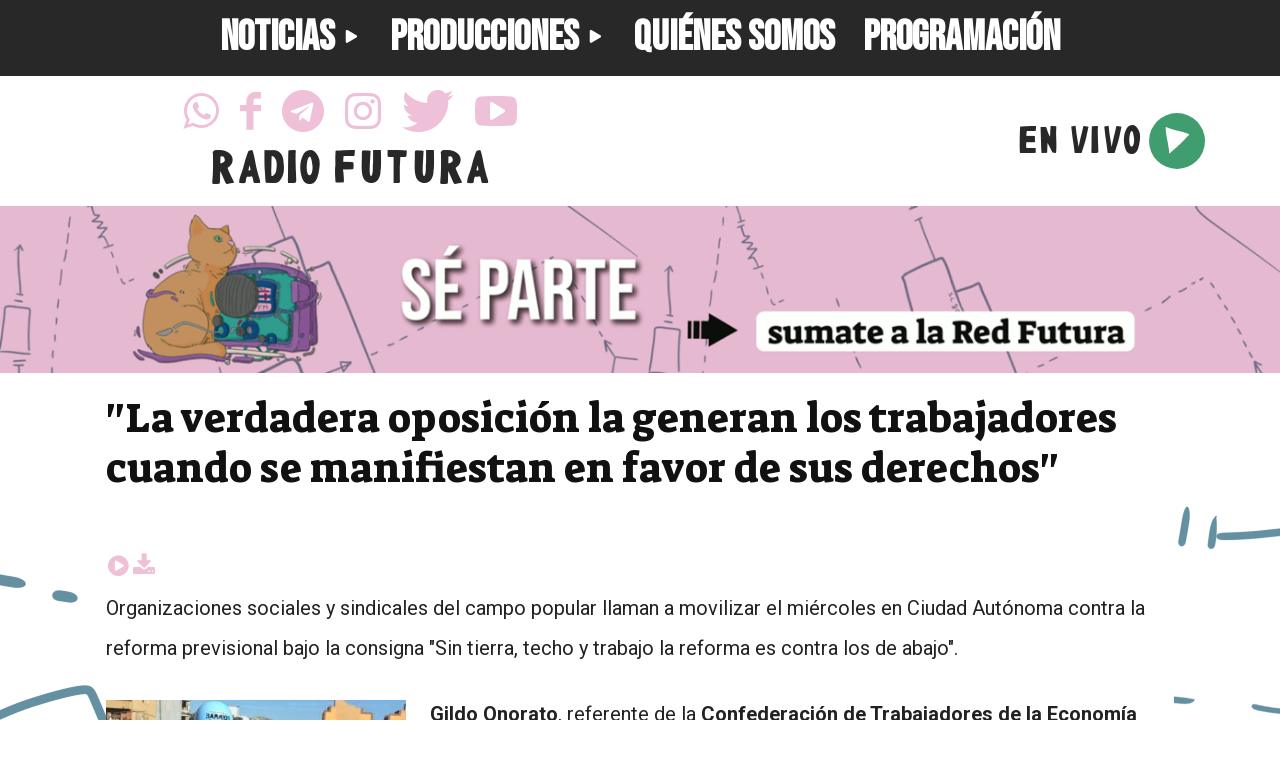

--- FILE ---
content_type: text/css
request_url: https://fmfutura.com.ar/wp-content/plugins/wp-futura-extras/libs/materialicons/MaterialDesignIcons.css?ver=6.7.4
body_size: 3962
content:
/* http://materialdesignicons.com/ */
@font-face{font-family:MaterialDesignIcons;src:url(MaterialDesignIcons.eot);font-weight:400;font-style:normal}@font-face{font-family:MaterialDesignIcons;src:url(MaterialDesignIcons.eot);src:url(MaterialDesignIcons.eot?#iefix) format("embedded-opentype"),url(MaterialDesignIcons.woff) format("woff"),url(MaterialDesignIcons.ttf) format("truetype"),url(MaterialDesignIcons.svg?#MaterialDesignIcons) format("svg");font-weight:400;font-style:normal}.mdi{font-family:MaterialDesignIcons;display:inline-block;vertical-align:middle;line-height:1;font-weight:400;font-style:normal;speak:none;text-decoration:inherit;text-transform:none;text-rendering:optimizeLegibility;-webkit-font-smoothing:antialiased;-moz-osx-font-smoothing:grayscale}.mdi-account-box-outline:before{content:"\f101"}.mdi-account-box:before{content:"\f102"}.mdi-account-circle:before{content:"\f103"}.mdi-account-location:before{content:"\f104"}.mdi-account-multiple-outline:before{content:"\f105"}.mdi-account-multiple-plus:before{content:"\f106"}.mdi-account-multiple:before{content:"\f107"}.mdi-account-outline:before{content:"\f108"}.mdi-account-plus:before{content:"\f109"}.mdi-account:before{content:"\f10a"}.mdi-airplane-off:before{content:"\f10b"}.mdi-airplane:before{content:"\f10c"}.mdi-alarm-check:before{content:"\f10d"}.mdi-alarm-off:before{content:"\f10e"}.mdi-alarm-plus:before{content:"\f10f"}.mdi-alarm:before{content:"\f110"}.mdi-album:before{content:"\f111"}.mdi-alert-box:before{content:"\f112"}.mdi-alert-circle:before{content:"\f113"}.mdi-alert-octagon:before{content:"\f114"}.mdi-alert:before{content:"\f115"}.mdi-android-debug-bridge:before{content:"\f116"}.mdi-android:before{content:"\f117"}.mdi-apple-mobileme:before{content:"\f118"}.mdi-apple:before{content:"\f119"}.mdi-appnet:before{content:"\f11a"}.mdi-apps:before{content:"\f11b"}.mdi-arrange-bring-forward:before{content:"\f11c"}.mdi-arrange-bring-to-front:before{content:"\f11d"}.mdi-arrange-send-backward:before{content:"\f11e"}.mdi-arrange-send-to-back:before{content:"\f11f"}.mdi-arrow-down-bold-circle-outline:before{content:"\f120"}.mdi-arrow-down-bold-circle:before{content:"\f121"}.mdi-arrow-down:before{content:"\f122"}.mdi-arrow-left-bold-circle-outline:before{content:"\f123"}.mdi-arrow-left-bold-circle:before{content:"\f124"}.mdi-arrow-left:before{content:"\f125"}.mdi-arrow-right-bold-circle-outline:before{content:"\f126"}.mdi-arrow-right-bold-circle:before{content:"\f127"}.mdi-arrow-right:before{content:"\f128"}.mdi-arrow-up-bold-circle-outline:before{content:"\f129"}.mdi-arrow-up-bold-circle:before{content:"\f12a"}.mdi-arrow-up:before{content:"\f12b"}.mdi-auto-fix:before{content:"\f12c"}.mdi-auto-upload:before{content:"\f12d"}.mdi-bank:before{content:"\f12e"}.mdi-barcode:before{content:"\f12f"}.mdi-basket:before{content:"\f130"}.mdi-battery-20:before{content:"\f131"}.mdi-battery-30:before{content:"\f132"}.mdi-battery-40:before{content:"\f133"}.mdi-battery-60:before{content:"\f134"}.mdi-battery-80:before{content:"\f135"}.mdi-battery-90:before{content:"\f136"}.mdi-battery-alert:before{content:"\f137"}.mdi-battery-charging-100:before{content:"\f138"}.mdi-battery-charging-20:before{content:"\f139"}.mdi-battery-charging-30:before{content:"\f13a"}.mdi-battery-charging-40:before{content:"\f13b"}.mdi-battery-charging-60:before{content:"\f13c"}.mdi-battery-charging-80:before{content:"\f13d"}.mdi-battery-charging-90:before{content:"\f13e"}.mdi-battery-minus:before{content:"\f13f"}.mdi-battery-negative:before{content:"\f140"}.mdi-battery-outline:before{content:"\f141"}.mdi-battery-plus:before{content:"\f142"}.mdi-battery-positive:before{content:"\f143"}.mdi-battery-unknown:before{content:"\f144"}.mdi-battery:before{content:"\f145"}.mdi-beaker-empty-outline:before{content:"\f146"}.mdi-beaker-empty:before{content:"\f147"}.mdi-beaker-outline:before{content:"\f148"}.mdi-beaker:before{content:"\f149"}.mdi-bell-off:before{content:"\f14a"}.mdi-bell-outline:before{content:"\f14b"}.mdi-bell-ring-outline:before{content:"\f14c"}.mdi-bell-ring:before{content:"\f14d"}.mdi-bell-sleep:before{content:"\f14e"}.mdi-bell:before{content:"\f14f"}.mdi-bike:before{content:"\f150"}.mdi-block-helper:before{content:"\f151"}.mdi-blogger:before{content:"\f152"}.mdi-bluetooth-audio:before{content:"\f153"}.mdi-bluetooth-connect:before{content:"\f154"}.mdi-bluetooth:before{content:"\f155"}.mdi-book:before{content:"\f156"}.mdi-bookmark-outline:before{content:"\f157"}.mdi-bookmark:before{content:"\f158"}.mdi-border-all:before{content:"\f159"}.mdi-border-bottom:before{content:"\f15a"}.mdi-border-color:before{content:"\f15b"}.mdi-border-horizontal:before{content:"\f15c"}.mdi-border-inside:before{content:"\f15d"}.mdi-border-left:before{content:"\f15e"}.mdi-border-none:before{content:"\f15f"}.mdi-border-outside:before{content:"\f160"}.mdi-border-right:before{content:"\f161"}.mdi-border-top:before{content:"\f162"}.mdi-border-vertical:before{content:"\f163"}.mdi-briefcase-checked:before{content:"\f164"}.mdi-briefcase-download:before{content:"\f165"}.mdi-briefcase-upload:before{content:"\f166"}.mdi-briefcase:before{content:"\f167"}.mdi-bus:before{content:"\f168"}.mdi-cake-variant:before{content:"\f169"}.mdi-cake:before{content:"\f16a"}.mdi-calendar-check:before{content:"\f16b"}.mdi-calendar-remove:before{content:"\f16c"}.mdi-calendar-text:before{content:"\f16d"}.mdi-calendar-today:before{content:"\f16e"}.mdi-calendar:before{content:"\f16f"}.mdi-camcorder-box-off:before{content:"\f170"}.mdi-camcorder-box:before{content:"\f171"}.mdi-camcorder-off:before{content:"\f172"}.mdi-camcorder:before{content:"\f173"}.mdi-camera-party-mode:before{content:"\f174"}.mdi-camera-switch:before{content:"\f175"}.mdi-camera-timer:before{content:"\f176"}.mdi-camera-variant:before{content:"\f177"}.mdi-camera:before{content:"\f178"}.mdi-car-wash:before{content:"\f179"}.mdi-car:before{content:"\f17a"}.mdi-cart-outline:before{content:"\f17b"}.mdi-cart:before{content:"\f17c"}.mdi-cash:before{content:"\f17d"}.mdi-cast-connected:before{content:"\f17e"}.mdi-cast:before{content:"\f17f"}.mdi-cellphone-android:before{content:"\f180"}.mdi-cellphone-dock:before{content:"\f181"}.mdi-cellphone-iphone:before{content:"\f182"}.mdi-cellphone:before{content:"\f183"}.mdi-check-all:before{content:"\f184"}.mdi-check:before{content:"\f185"}.mdi-checkbox-blank-circle-outline:before{content:"\f186"}.mdi-checkbox-blank-circle:before{content:"\f187"}.mdi-checkbox-blank-outline:before{content:"\f188"}.mdi-checkbox-blank:before{content:"\f189"}.mdi-checkbox-checked-outline:before{content:"\f18a"}.mdi-checkbox-checked:before{content:"\f18b"}.mdi-checkbox-marked-circle-outline:before{content:"\f18c"}.mdi-checkbox-marked-circle:before{content:"\f18d"}.mdi-checkbox-marked-outline:before{content:"\f18e"}.mdi-checkbox-marked:before{content:"\f18f"}.mdi-checkbox-outline:before{content:"\f190"}.mdi-checkbox:before{content:"\f191"}.mdi-chevron-down:before{content:"\f192"}.mdi-chevron-left:before{content:"\f193"}.mdi-chevron-right:before{content:"\f194"}.mdi-chevron-up:before{content:"\f195"}.mdi-city:before{content:"\f196"}.mdi-clipboard-account:before{content:"\f197"}.mdi-clipboard-alert:before{content:"\f198"}.mdi-clipboard-arrow-down:before{content:"\f199"}.mdi-clipboard-arrow-left:before{content:"\f19a"}.mdi-clipboard-check:before{content:"\f19b"}.mdi-clipboard-outline:before{content:"\f19c"}.mdi-clipboard-text:before{content:"\f19d"}.mdi-clipboard:before{content:"\f19e"}.mdi-clock:before{content:"\f19f"}.mdi-close-box-outline:before{content:"\f1a0"}.mdi-close-box:before{content:"\f1a1"}.mdi-close-circle-outline:before{content:"\f1a2"}.mdi-close-circle:before{content:"\f1a3"}.mdi-close:before{content:"\f1a4"}.mdi-closed-caption:before{content:"\f1a5"}.mdi-cloud-check:before{content:"\f1a6"}.mdi-cloud-circle:before{content:"\f1a7"}.mdi-cloud-download:before{content:"\f1a8"}.mdi-cloud-outline-off:before{content:"\f1a9"}.mdi-cloud-outline:before{content:"\f1aa"}.mdi-cloud-upload:before{content:"\f1ab"}.mdi-cloud:before{content:"\f1ac"}.mdi-coffee:before{content:"\f1ad"}.mdi-cog-box:before{content:"\f1ae"}.mdi-cog:before{content:"\f1af"}.mdi-coin:before{content:"\f1b0"}.mdi-color-helper:before{content:"\f1b1"}.mdi-compare:before{content:"\f1b2"}.mdi-compass:before{content:"\f1b3"}.mdi-contrast-box:before{content:"\f1b4"}.mdi-contrast-circle:before{content:"\f1b5"}.mdi-contrast:before{content:"\f1b6"}.mdi-credit-card:before{content:"\f1b7"}.mdi-crop-free:before{content:"\f1b8"}.mdi-crop-landscape:before{content:"\f1b9"}.mdi-crop-portrait:before{content:"\f1ba"}.mdi-crop-square:before{content:"\f1bb"}.mdi-crop:before{content:"\f1bc"}.mdi-crosshairs-gps:before{content:"\f1bd"}.mdi-crosshairs:before{content:"\f1be"}.mdi-cup-water:before{content:"\f1bf"}.mdi-cup:before{content:"\f1c0"}.mdi-database-minus:before{content:"\f1c1"}.mdi-database-outline:before{content:"\f1c2"}.mdi-database-plus:before{content:"\f1c3"}.mdi-database:before{content:"\f1c4"}.mdi-debug-step-into:before{content:"\f1c5"}.mdi-debug-step-out:before{content:"\f1c6"}.mdi-debug-step-over:before{content:"\f1c7"}.mdi-desktop-mac:before{content:"\f1c8"}.mdi-directions:before{content:"\f1c9"}.mdi-disk-alert:before{content:"\f1ca"}.mdi-disqus:before{content:"\f1cb"}.mdi-download:before{content:"\f1cc"}.mdi-drawing-box:before{content:"\f1cd"}.mdi-drawing:before{content:"\f1ce"}.mdi-dribbble:before{content:"\f1cf"}.mdi-earth:before{content:"\f1d0"}.mdi-email-outline:before{content:"\f1d1"}.mdi-email:before{content:"\f1d2"}.mdi-emoticon-happy:before{content:"\f1d3"}.mdi-emoticon-poop:before{content:"\f1d4"}.mdi-emoticon-sad:before{content:"\f1d5"}.mdi-emoticon:before{content:"\f1d6"}.mdi-exit-to-app:before{content:"\f1d7"}.mdi-eye-off:before{content:"\f1d8"}.mdi-eye:before{content:"\f1d9"}.mdi-facebook-box:before{content:"\f1da"}.mdi-facebook:before{content:"\f1db"}.mdi-fast-forward:before{content:"\f1dc"}.mdi-ferry:before{content:"\f1dd"}.mdi-file-cloud:before{content:"\f1de"}.mdi-file-delimited:before{content:"\f1df"}.mdi-file-document-box:before{content:"\f1e0"}.mdi-file-document:before{content:"\f1e1"}.mdi-file-excel-box:before{content:"\f1e2"}.mdi-file-excel:before{content:"\f1e3"}.mdi-file-image-box:before{content:"\f1e4"}.mdi-file-image:before{content:"\f1e5"}.mdi-file-pdf-box:before{content:"\f1e6"}.mdi-file-pdf:before{content:"\f1e7"}.mdi-file-powerpoint-box:before{content:"\f1e8"}.mdi-file-powerpoint:before{content:"\f1e9"}.mdi-file-presentation-box:before{content:"\f1ea"}.mdi-file-word-box:before{content:"\f1eb"}.mdi-file-word:before{content:"\f1ec"}.mdi-file:before{content:"\f1ed"}.mdi-film:before{content:"\f1ee"}.mdi-filmstrip:before{content:"\f1ef"}.mdi-filter-outline:before{content:"\f1f0"}.mdi-filter-remove-outline:before{content:"\f1f1"}.mdi-filter-remove:before{content:"\f1f2"}.mdi-filter:before{content:"\f1f3"}.mdi-fire:before{content:"\f1f4"}.mdi-fish:before{content:"\f1f5"}.mdi-flag:before{content:"\f1f6"}.mdi-flip-to-back:before{content:"\f1f7"}.mdi-flip-to-front:before{content:"\f1f8"}.mdi-flower:before{content:"\f1f9"}.mdi-folder-account:before{content:"\f1fa"}.mdi-folder-google-drive:before{content:"\f1fb"}.mdi-folder-move:before{content:"\f1fc"}.mdi-folder-outline:before{content:"\f1fd"}.mdi-folder:before{content:"\f1fe"}.mdi-format-align-center:before{content:"\f1ff"}.mdi-format-align-justify:before{content:"\f200"}.mdi-format-align-left:before{content:"\f201"}.mdi-format-align-right:before{content:"\f202"}.mdi-format-bold:before{content:"\f203"}.mdi-format-color-fill:before{content:"\f204"}.mdi-format-line-spacing:before{content:"\f205"}.mdi-format-list-numbers:before{content:"\f206"}.mdi-format-paint:before{content:"\f207"}.mdi-format-strikethrough:before{content:"\f208"}.mdi-format-subscript:before{content:"\f209"}.mdi-format-superscript:before{content:"\f20a"}.mdi-format-underline:before{content:"\f20b"}.mdi-gamepad:before{content:"\f20c"}.mdi-gas-station:before{content:"\f20d"}.mdi-gift-variant:before{content:"\f20e"}.mdi-gift:before{content:"\f20f"}.mdi-github-box:before{content:"\f210"}.mdi-github-circle:before{content:"\f211"}.mdi-gmail:before{content:"\f212"}.mdi-google-chrome:before{content:"\f213"}.mdi-google-circles-communities:before{content:"\f214"}.mdi-google-circles-extended:before{content:"\f215"}.mdi-google-circles:before{content:"\f216"}.mdi-google-drive:before{content:"\f217"}.mdi-google-earth:before{content:"\f218"}.mdi-google-glass:before{content:"\f219"}.mdi-google-pages:before{content:"\f21a"}.mdi-google-plus-box:before{content:"\f21b"}.mdi-google-plus:before{content:"\f21c"}.mdi-google:before{content:"\f21d"}.mdi-hangouts:before{content:"\f21e"}.mdi-headphones-box:before{content:"\f21f"}.mdi-headphones:before{content:"\f220"}.mdi-headset:before{content:"\f221"}.mdi-heart-box:before{content:"\f222"}.mdi-heart-outline:before{content:"\f223"}.mdi-heart:before{content:"\f224"}.mdi-help-circle:before{content:"\f225"}.mdi-help:before{content:"\f226"}.mdi-history:before{content:"\f227"}.mdi-home:before{content:"\f228"}.mdi-hospital-building:before{content:"\f229"}.mdi-hospital-marker:before{content:"\f22a"}.mdi-hospital:before{content:"\f22b"}.mdi-hotel:before{content:"\f22c"}.mdi-houzz-box:before{content:"\f22d"}.mdi-houzz:before{content:"\f22e"}.mdi-human:before{content:"\f22f"}.mdi-information-outline:before{content:"\f230"}.mdi-information:before{content:"\f231"}.mdi-instagram:before{content:"\f232"}.mdi-instapaper:before{content:"\f233"}.mdi-invert-colors:before{content:"\f234"}.mdi-keyboard-backspace:before{content:"\f235"}.mdi-keyboard-caps:before{content:"\f236"}.mdi-keyboard-close:before{content:"\f237"}.mdi-keyboard-return:before{content:"\f238"}.mdi-keyboard-tab:before{content:"\f239"}.mdi-keyboard:before{content:"\f23a"}.mdi-label-outline:before{content:"\f23b"}.mdi-label:before{content:"\f23c"}.mdi-laptop-chromebook:before{content:"\f23d"}.mdi-laptop-mac:before{content:"\f23e"}.mdi-laptop-windows:before{content:"\f23f"}.mdi-laptop:before{content:"\f240"}.mdi-launch:before{content:"\f241"}.mdi-library:before{content:"\f242"}.mdi-lightbulb:before{content:"\f243"}.mdi-link:before{content:"\f244"}.mdi-linkedin:before{content:"\f245"}.mdi-lock-outline:before{content:"\f246"}.mdi-lock-unlock-outline:before{content:"\f247"}.mdi-lock-unlock:before{content:"\f248"}.mdi-lock:before{content:"\f249"}.mdi-login:before{content:"\f24a"}.mdi-magnify-minus:before{content:"\f24b"}.mdi-magnify-plus:before{content:"\f24c"}.mdi-magnify:before{content:"\f24d"}.mdi-map-marker-circle:before{content:"\f24e"}.mdi-map-marker-off:before{content:"\f24f"}.mdi-map-marker:before{content:"\f250"}.mdi-map:before{content:"\f251"}.mdi-marker-check:before{content:"\f252"}.mdi-martini:before{content:"\f253"}.mdi-memory:before{content:"\f254"}.mdi-menu-down:before{content:"\f255"}.mdi-menu-up:before{content:"\f256"}.mdi-menu:before{content:"\f257"}.mdi-message-alert:before{content:"\f258"}.mdi-message-draw:before{content:"\f259"}.mdi-message-image:before{content:"\f25a"}.mdi-message-processing:before{content:"\f25b"}.mdi-message-reply:before{content:"\f25c"}.mdi-message-video:before{content:"\f25d"}.mdi-microphone-dots:before{content:"\f25e"}.mdi-microphone-off:before{content:"\f25f"}.mdi-microphone-outline:before{content:"\f260"}.mdi-microphone:before{content:"\f261"}.mdi-minus-box:before{content:"\f262"}.mdi-minus-circle-outline:before{content:"\f263"}.mdi-minus-circle:before{content:"\f264"}.mdi-minus:before{content:"\f265"}.mdi-monitor:before{content:"\f266"}.mdi-more:before{content:"\f267"}.mdi-mouse:before{content:"\f268"}.mdi-navigation:before{content:"\f269"}.mdi-needle:before{content:"\f26a"}.mdi-nest-protect:before{content:"\f26b"}.mdi-nest-thermostat:before{content:"\f26c"}.mdi-newspaper:before{content:"\f26d"}.mdi-nfc-variant:before{content:"\f26e"}.mdi-nfc:before{content:"\f26f"}.mdi-oil:before{content:"\f270"}.mdi-ornament-variant:before{content:"\f271"}.mdi-ornament:before{content:"\f272"}.mdi-parking:before{content:"\f273"}.mdi-pause-circle-outline:before{content:"\f274"}.mdi-pause-circle:before{content:"\f275"}.mdi-pause-octagon-outline:before{content:"\f276"}.mdi-pause-octagon:before{content:"\f277"}.mdi-pause:before{content:"\f278"}.mdi-pencil:before{content:"\f279"}.mdi-pharmacy:before{content:"\f27a"}.mdi-phone-bluetooth:before{content:"\f27b"}.mdi-phone-dots:before{content:"\f27c"}.mdi-phone-forward:before{content:"\f27d"}.mdi-phone-hangup:before{content:"\f27e"}.mdi-phone-in-talk:before{content:"\f27f"}.mdi-phone-locked:before{content:"\f280"}.mdi-phone-missed:before{content:"\f281"}.mdi-phone-paused:before{content:"\f282"}.mdi-phone:before{content:"\f283"}.mdi-pill:before{content:"\f284"}.mdi-pin:before{content:"\f285"}.mdi-pine-tree-box:before{content:"\f286"}.mdi-pine-tree:before{content:"\f287"}.mdi-pinterest:before{content:"\f288"}.mdi-pizza:before{content:"\f289"}.mdi-play-box-outline:before{content:"\f28a"}.mdi-play-circle-outline:before{content:"\f28b"}.mdi-play-circle:before{content:"\f28c"}.mdi-play:before{content:"\f28d"}.mdi-plus-box:before{content:"\f28e"}.mdi-plus-circle-outline:before{content:"\f28f"}.mdi-plus-circle:before{content:"\f290"}.mdi-plus-one:before{content:"\f291"}.mdi-plus:before{content:"\f292"}.mdi-pocket:before{content:"\f293"}.mdi-poll-box:before{content:"\f294"}.mdi-poll:before{content:"\f295"}.mdi-polymer:before{content:"\f296"}.mdi-printer:before{content:"\f297"}.mdi-puzzle:before{content:"\f298"}.mdi-qrcode:before{content:"\f299"}.mdi-quality-high:before{content:"\f29a"}.mdi-radiobox-blank:before{content:"\f29b"}.mdi-radiobox-marked:before{content:"\f29c"}.mdi-readability:before{content:"\f29d"}.mdi-receipt:before{content:"\f29e"}.mdi-recycle:before{content:"\f29f"}.mdi-refresh:before{content:"\f2a0"}.mdi-relative-scale:before{content:"\f2a1"}.mdi-rename-box:before{content:"\f2a2"}.mdi-rewind:before{content:"\f2a3"}.mdi-ribbon:before{content:"\f2a4"}.mdi-rotate-left-variant:before{content:"\f2a5"}.mdi-rotate-left:before{content:"\f2a6"}.mdi-rotate-right-variant:before{content:"\f2a7"}.mdi-rotate-right:before{content:"\f2a8"}.mdi-rss-box:before{content:"\f2a9"}.mdi-rss:before{content:"\f2aa"}.mdi-satellite:before{content:"\f2ab"}.mdi-school:before{content:"\f2ac"}.mdi-script:before{content:"\f2ad"}.mdi-security:before{content:"\f2ae"}.mdi-server-network-off:before{content:"\f2af"}.mdi-server-network:before{content:"\f2b0"}.mdi-server-off:before{content:"\f2b1"}.mdi-server:before{content:"\f2b2"}.mdi-shape-plus:before{content:"\f2b3"}.mdi-share-variant:before{content:"\f2b4"}.mdi-share:before{content:"\f2b5"}.mdi-shopping:before{content:"\f2b6"}.mdi-silverware:before{content:"\f2b7"}.mdi-sim-alert:before{content:"\f2b8"}.mdi-sim:before{content:"\f2b9"}.mdi-skip-next:before{content:"\f2ba"}.mdi-skip-previous:before{content:"\f2bb"}.mdi-speaker-off:before{content:"\f2bc"}.mdi-speaker:before{content:"\f2bd"}.mdi-star-half:before{content:"\f2be"}.mdi-star-outline:before{content:"\f2bf"}.mdi-star:before{content:"\f2c0"}.mdi-stocking:before{content:"\f2c1"}.mdi-stop:before{content:"\f2c2"}.mdi-store-24-hour:before{content:"\f2c3"}.mdi-store:before{content:"\f2c4"}.mdi-subway:before{content:"\f2c5"}.mdi-swap-horizontal:before{content:"\f2c6"}.mdi-swap-vertical:before{content:"\f2c7"}.mdi-sync-alert:before{content:"\f2c8"}.mdi-sync-off:before{content:"\f2c9"}.mdi-sync:before{content:"\f2ca"}.mdi-tab-unselected:before{content:"\f2cb"}.mdi-tab:before{content:"\f2cc"}.mdi-tablet-android:before{content:"\f2cd"}.mdi-tablet-ipad:before{content:"\f2ce"}.mdi-tablet:before{content:"\f2cf"}.mdi-tag-faces:before{content:"\f2d0"}.mdi-tag:before{content:"\f2d1"}.mdi-taxi:before{content:"\f2d2"}.mdi-television:before{content:"\f2d3"}.mdi-terrain:before{content:"\f2d4"}.mdi-thumb-down:before{content:"\f2d5"}.mdi-thumb-up:before{content:"\f2d6"}.mdi-ticket:before{content:"\f2d7"}.mdi-tie:before{content:"\f2d8"}.mdi-timelapse:before{content:"\f2d9"}.mdi-toggle-switch-off:before{content:"\f2da"}.mdi-toggle-switch:before{content:"\f2db"}.mdi-tooltip-edit:before{content:"\f2dc"}.mdi-tooltip-image:before{content:"\f2dd"}.mdi-tooltip-outline:before{content:"\f2de"}.mdi-tooltip-text:before{content:"\f2df"}.mdi-tooltip:before{content:"\f2e0"}.mdi-traffic-light:before{content:"\f2e1"}.mdi-train:before{content:"\f2e2"}.mdi-tram:before{content:"\f2e3"}.mdi-trophy-award:before{content:"\f2e4"}.mdi-trophy-variant:before{content:"\f2e5"}.mdi-trophy:before{content:"\f2e6"}.mdi-truck:before{content:"\f2e7"}.mdi-tshirt-crew:before{content:"\f2e8"}.mdi-tshirt-v:before{content:"\f2e9"}.mdi-tumblr:before{content:"\f2ea"}.mdi-twitch:before{content:"\f2eb"}.mdi-twitter-box:before{content:"\f2ec"}.mdi-twitter:before{content:"\f2ed"}.mdi-unfold-less:before{content:"\f2ee"}.mdi-unfold-more:before{content:"\f2ef"}.mdi-upload:before{content:"\f2f0"}.mdi-usb:before{content:"\f2f1"}.mdi-vector-square:before{content:"\f2f2"}.mdi-vibration:before{content:"\f2f3"}.mdi-video-off:before{content:"\f2f4"}.mdi-video-switch:before{content:"\f2f5"}.mdi-video:before{content:"\f2f6"}.mdi-voicemail:before{content:"\f2f7"}.mdi-volume-high:before{content:"\f2f8"}.mdi-volume-low:before{content:"\f2f9"}.mdi-volume-medium:before{content:"\f2fa"}.mdi-volume-off:before{content:"\f2fb"}.mdi-walk:before{content:"\f2fc"}.mdi-wallet-giftcard:before{content:"\f2fd"}.mdi-wallet-membership:before{content:"\f2fe"}.mdi-wallet-travel:before{content:"\f2ff"}.mdi-wallet:before{content:"\f300"}.mdi-watch:before{content:"\f301"}.mdi-web:before{content:"\f302"}.mdi-wheelchair-accessibility:before{content:"\f303"}.mdi-white-balance-auto:before{content:"\f304"}.mdi-white-balance-incandescent:before{content:"\f305"}.mdi-white-balance-irradescent:before{content:"\f306"}.mdi-white-balance-sunny:before{content:"\f307"}.mdi-windows:before{content:"\f308"}.mdi-youtube-play:before{content:"\f309"}.mdi-zip-box:before{content:"\f30a"}

--- FILE ---
content_type: text/css
request_url: https://fmfutura.com.ar/wp-content/plugins/wp-futura-extras/widgets/audioPlayer/audioPlayer.css?ver=6.7.4
body_size: 1385
content:
/* AUDIO PLAYER */
.audioPlayer {
    font-size:0;
    display: inline-block;
    margin:10px 0;
    line-height: 20px;
}
.audioPlayer > * {
    display: inline-block;
    vertical-align: middle;
    font-size:16px;
}
.audioPlayer a {
    text-decoration: none;
}
/********************************* CONTROLES *********************************/
.audioPlayer .mdi-container {
    width: 25px;    
    height:25px;    
    text-align: center;
    overflow: hidden;
    -webkit-transition: background .3s;
    transition: background .3s;
}
.audioPlayer .mdi-container:hover {

}
.audioPlayer .mdi-container.play {
    border-right: 1px solid white;
}
.audioPlayer .mdi-container.play .mdi {
    -webkit-transition: margin .3s;
    transition: margin .3s;
}
.audioPlayer .mdi-container.play.active .mdi-play-circle-outline,
.audioPlayer .mdi-container.play.active .control-play {
    margin-top: -45px;
}

.audioPlayer .mdi-container.play.active .mdi-pause-circle-outline,
.audioPlayer .mdi-container.play.active .control-pause {
    margin-top: -39px;
}
.audioPlayer .mdi-container.download {
    border-left: 1px solid white;
}

.audioPlayer .mdi-container .mdi {
    font-size: 24px;
    color: #eec1d8;
    line-height: 25px!important;
    -webkit-transition: color .3s;
    transition: color .3s;
}
.audioPlayer .mdi-container:hover .mdi {
    color: #eec1d8;
}

.audioPlayer.black .mdi-container {
    width: 25px;    
    height:25px;    
    text-align: center;
    overflow: hidden;
    -webkit-transition: background .3s;
    transition: background .3s;
    background-color: white; 
}
.audioPlayer.black .mdi-container:hover {
    background-color: #252A30;    
}
.audioPlayer.black .mdi-container.play {
    border-right: 1px solid #252A30;
}
.audioPlayer.black .mdi-container.play .mdi {
    -webkit-transition: margin .3s;
    transition: margin .3s;
}
.audioPlayer.black .mdi-container.play.active .mdi-play-circle-outline{
    margin-top: -45px;
}
.audioPlayer.black .mdi-container.play.active .mdi-pause-circle-outline{
    margin-top: -39px;
}
.audioPlayer.black .mdi-container.download {
    border-left: 1px solid #252A30;
}

.audioPlayer.black .mdi-container .mdi {
    font-size: 20px;
    color: #252A30;
    line-height: 25px!important;
    -webkit-transition: color .3s;
    transition: color .3s;
}
.audioPlayer.black .mdi-container:hover .mdi {
    color: white;
}
/********************************** CONTROLES **********************************/
/********************************** TRACK **********************************/
.audioPlayer .controls_container.track {
    padding: 0 5px;
}
.audioPlayer .controls_container.track input[type="range"].trackRange {
    -webkit-appearance: none;
    -webkit-tap-highlight-color: rgba(255, 255, 255, 0);
    width:100%;
    margin: 0 10px;
    height: 10px;
    margin: 0;
    border: none;
    padding: 1px 2px;
    border-radius: 14px;
    background: #FFF;
    outline: none; /* no focus outline */
    -webkit-box-sizing: border-box;
    -moz-box-sizing: border-box;
    -o-box-sizing: border-box;
    box-sizing: border-box;
}
.audioPlayer .controls_container.track input[type="range"].trackRange::-moz-range-track {
    border: inherit;
    background: #eec1d8;
}
.audioPlayer .controls_container.track input[type="range"].trackRange::-ms-track {
    border: inherit;
    color: #eec1d8; /* don't drawn vertical reference line */
    background: #eec1d8;
}
.audioPlayer .controls_container.track input[type="range"].trackRange::-ms-fill-lower,
.audioPlayer .controls_container.track input[type="range"].trackRange::-ms-fill-upper {
    background: #eec1d8;
}
.audioPlayer .controls_container.track input[type="range"].trackRange::-ms-tooltip {
    display: none;
}
/* thumb */
.audioPlayer .controls_container.track input[type="range"].trackRange::-webkit-slider-thumb {
    -webkit-appearance: none;
    width: 10px;
    height: 10px;
    border: none;
    border-radius: 12px;
    background-image: -webkit-gradient(linear, left top, left bottom, color-stop(0%, #eec1d8), color-stop(100%, #eec1d8)); /* android <= 2.2 */
    background-image: -webkit-linear-gradient(top , #eec1d8 0, #eec1d8 100%); /* older mobile safari and android > 2.2 */;
    background-image: linear-gradient(to bottom, #eec1d8 0, #eec1d8 100%); /* W3C */
    cursor:pointer;
}
.audioPlayer .controls_container.track input[type="range"].trackRange::-moz-range-thumb {
    width: 40px;
    height: 18px;
    border: none;
    border-radius: 12px;
    background-image: linear-gradient(to bottom, #529de1 0, #245e8f 100%); /* W3C */
    cursor:pointer;
}
.audioPlayer .controls_container.track input[type="range"].trackRange::-ms-thumb {
    width: 40px;
    height: 18px;
    border-radius: 12px;
    border: 0;
    background-image: linear-gradient(to bottom, #529de1 0, #245e8f 100%); /* W3C */
    cursor:pointer;
}
/****************** BLACK ********************/
.audioPlayer.black .controls_container.track input[type="range"].trackRange::-moz-range-track {
    background: #eec1d8;
}
.audioPlayer.black .controls_container.track input[type="range"].trackRange::-ms-track {
    color: #252A30; /* don't drawn vertical reference line */
    background: #252A30;
}
.audioPlayer.black .controls_container.track input[type="range"].trackRange::-ms-fill-lower,
.audioPlayer.black .controls_container.track input[type="range"].trackRange::-ms-fill-upper {
    background: #252A30;
}
/* thumb */
.audioPlayer.black .controls_container.track input[type="range"].trackRange::-webkit-slider-thumb {
    background-image: -webkit-gradient(linear, left top, left bottom, color-stop(0%, #252A30), color-stop(100%, #252A30)); /* android <= 2.2 */
    background-image: -webkit-linear-gradient(top , #252A30 0, #252A30 100%); /* older mobile safari and android > 2.2 */;
    background-image: linear-gradient(to bottom, #252A30 0, #252A30 100%); /* W3C */
}
/****************** BLACK ********************/
/********************************** TRACK **********************************/
/********************************** VOLUMEN **********************************/
.audioPlayer .controls_container.volumen {
    border-left: 1px solid white;
    border-right: 1px solid white;
    text-align: center;
    position:relative;
}
.audioPlayer .controls_container.volumen .mdi-container {
    width: 25px;
    height: 25px;

}
.audioPlayer .controls_container.volumen .mdi-container .mdi {
    -webkit-transition: margin .3s;
    transition: margin .3s;
}
.audioPlayer .controls_container.volumen .mdi-container.muted .mdi-volume-high{
    margin-top: -45px;
}
.audioPlayer .controls_container.volumen .mdi-container.muted .mdi-volume-off{
    margin-top: -39px;
}

.audioPlayer .controls_container.volumen .input_container {
    height: 25px;
    line-height: 25px;
    padding: 0 5px;
}
.audioPlayer .controls_container.volumen .input_container input[type="range"].volumeRange{
    -webkit-appearance: none;
    -webkit-tap-highlight-color: rgba(255, 255, 255, 0);
    margin: 0 10px;
    width: 100%;
    height: 10px;
    margin: 0;
    border: none;
    padding: 1px 2px;
    border-radius: 14px;
    background: #FFF;
    outline: none; /* no focus outline */
    -webkit-box-sizing: border-box;
    -moz-box-sizing: border-box;
    -o-box-sizing: border-box;
    box-sizing: border-box;
}
.audioPlayer .controls_container.volumen .input_container input[type="range"].volumeRange::-moz-range-track {
    border: inherit;
    background: #eec1d8;
}
.audioPlayer .controls_container.volumen .input_container input[type="range"].volumeRange::-ms-track {
    border: inherit;
    color: #eec1d8; /* don't drawn vertical reference line */
    background: #eec1d8;
}
.audioPlayer .controls_container.volumen .input_container input[type="range"].volumeRange::-ms-fill-lower,
.audioPlayer .controls_container.volumen .input_container input[type="range"].volumeRange::-ms-fill-upper {
    background: #eec1d8;
}
.audioPlayer .controls_container.volumen .input_container input[type="range"].volumeRange::-ms-tooltip {
    display: none;
}
/* thumb */
.audioPlayer .controls_container.volumen .input_container input[type="range"].volumeRange::-webkit-slider-thumb {
    -webkit-appearance: none;
    width: 10px;
    height: 10px;
    border: none;
    border-radius: 12px;
    background-image: -webkit-gradient(linear, left top, left bottom, color-stop(0%, #eec1d8), color-stop(100%, #eec1d8)); /* android <= 2.2 */
    background-image: -webkit-linear-gradient(top , #eec1d8 0, #eec1d8 100%); /* older mobile safari and android > 2.2 */;
    background-image: linear-gradient(to bottom, #eec1d8 0, #eec1d8 100%); /* W3C */
    cursor:pointer;
}
.audioPlayer .controls_container.volumen .input_container input[type="range"].volumeRange::-moz-range-thumb {
    width: 40px;
    height: 18px;
    border: none;
    border-radius: 12px;
    background-image: linear-gradient(to bottom, #529de1 0, #245e8f 100%); /* W3C */
    cursor:pointer;
}
.audioPlayer .controls_container.volumen .input_container input[type="range"].volumeRange::-ms-thumb {
    width: 40px;
    height: 18px;
    border-radius: 12px;
    border: 0;
    background-image: linear-gradient(to bottom, #529de1 0, #245e8f 100%); /* W3C */
    cursor:pointer;
}

/****************** BLACK ********************/
.audioPlayer.black .controls_container.volumen .input_container {
    background-color: white!important;
}
.audioPlayer.black .controls_container.volumen .input_container input[type="range"].volumeRange{
    background: #252A30;
}
.audioPlayer.black .controls_container.volumen .input_container input[type="range"].volumeRange::-moz-range-track {
    background: #252A30;
}
.audioPlayer.black .controls_container.volumen .input_container input[type="range"].volumeRange::-ms-track {
    color: #252A30; /* don't drawn vertical reference line */
    background: #252A30;
}
.audioPlayer.black .controls_container.volumen .input_container input[type="range"].volumeRange::-ms-fill-lower,
.audioPlayer.black .controls_container.volumen .input_container input[type="range"].volumeRange::-ms-fill-upper {
    background: #252A30;
}
/* thumb */
.audioPlayer.black .controls_container.volumen .input_container input[type="range"].volumeRange::-webkit-slider-thumb {
    background-image: -webkit-gradient(linear, left top, left bottom, color-stop(0%, white), color-stop(100%, white)); /* android <= 2.2 */
    background-image: -webkit-linear-gradient(top , white 0, white 100%); /* older mobile safari and android > 2.2 */;
    background-image: linear-gradient(to bottom, white 0, white 100%); /* W3C */
}
/****************** BLACK ********************/
//MEDIDAS 
.audioPlayer.full{
    width:480px;
    font-size:0px;
    margin-bottom: 10px;
}
.audioPlayer.full .controls_container.track {
    width: 306px;
    line-height: 25px;
}
.audioPlayer.full .controls_container.volumen {
    border-right: none;
}
.audioPlayer.full .controls_container.volumen > * {
    display:inline-block;
}
.audioPlayer.full .controls_container.volumen .input_container {
    width: 70px;
    line-height: 25px;
    margin-left: 5px;
}

.audioPlayer.medium{
    width: 250px;
}
.audioPlayer.medium .controls_container.track {
    width: 162px;
}
.audioPlayer.medium .controls_container.volumen {
    border-right: none;
}

.audioPlayer.medium .controls_container.volumen .input_container,
.audioPlayer.small .controls_container.volumen .input_container {
    opacity: 0;
    width: 80px;
    position: absolute;
    top:-53px;
    left:-28px;
    transform: rotate(-90deg);
    background-color: #eec1d8;
    border-left: 1px solid white;
    -webkit-box-sizing: border-box;
    -moz-box-sizing: border-box;
    -o-box-sizing: border-box;
    box-sizing: border-box;
    -webkit-transition: opacity .3s;
    transition: opacity .3s;
}
.audioPlayer.medium .controls_container.volumen:hover .input_container,
.audioPlayer.small .controls_container.volumen:hover .input_container {
    opacity: 1;
}

.audioPlayer.small{
    max-width:100%;
}
.audioPlayer.small .controls_container.track {
    display:none;
}
.audioPlayer.small .controls_container.volumen {
    display:none;
    border: none;
}
/* AUDIO PLAYER */
/********************************** VOLUMEN **********************************/


--- FILE ---
content_type: text/css
request_url: https://fmfutura.com.ar/wp-content/plugins/wp-futura-player/templates/player-futura.css?ver=6.7.4
body_size: 587
content:
.player_demo_container {
  display: block;
  justify-content: flex-end;
  background-color: #282828;
}

.player__container {
  height: 100%;
  display: flex;
  justify-content: flex-end;
  flex-wrap: wrap-reverse;
  background-color: white;
  color: #282828;
  font-family: 'Open Sans', arial, 'Roboto', sans-serif;
}

.player__container.single-element {
  color: white;
  background: transparent;
  display: inline-flex;
}

.player__branding {
  height: 100%;
  margin-right: 1ex;
}

.player__branding__text {
  display: inline-flex;
  align-self: center;
  font-family: 'Futura Radio Regular';
  font-size: 2.5em;
  text-transform: uppercase;
  padding-left: .5em;
}

.player__content {
  display: flex;
  align-self: center;
  padding-right: 1ex;
  padding-left: 1ex;
  height: 100%;
}

.player__content.single-element {
  padding-left: 0;
  padding-right: 0;
  margin-left: -1rem;
}

.player__pad {
  width: .5ex;
}

.player__content img {
  height: 4em;
}

.player__control {
  display: flex;
  flex-shrink: 0;
  flex-grow: 1;
  flex-direction: column;
  flex-wrap: wrap;
  overflow: hidden;
  cursor: pointer;
}

.player__control > * {
  transition: margin-top .5s;
  transition: margin-bottom .5s;
}

.player__pause, .player__play {
  min-height: 100%;
  display: inline-flex;
}

.player__control > .player__pause {
  margin-top:    0%;
  margin-bottom: -100%;
}

.player__control > .player__play {
  margin-top:    0%;
  margin-bottom: 0%;
}

.player__content.playing .player__control > .player__pause {
  margin-bottom: 0%;
}

.player__content.playing .player__control > .player__play {
  margin-bottom: -100%;
}

.player__content.loading .player__play {
  animation: loading 2s infinite linear;
}


.player__nowplaying {
  display: flex;
  flex-grow: 1;
  justify-content: flex-end;
  align-items: center;
  overflow-x: hidden;
  overflow-y: hidden;
  min-width: 8em;
  min-height: 4vh;

  font-size: 4vh;
  font-style: italic;
  text-transform: lowercase;
}

.player__nowplaying.single-element {
  min-height: 1em;
}

.player__nowplaying--inner {
  width: 100%;
  position: relative;
}

.player__nowplaying--inner::before {
  content: '\00a0';
}

.player__currentshow {
  min-width: 100%;
  position: absolute;
  word-break: break-all;
  white-space: nowrap;
  vertical-align: middle;
  animation: marquee 15s cubic-bezier(0.6, 0.01, 0.8, 1.21) infinite;
}

@keyframes marquee {
  0%   { transform: translateX(-100%); }
  50%  { transform: translateX(0%);    }
  100% { transform: translateX(100%);  }
}

@keyframes loading {
  0%   { transform: rotateZ(0deg);   }
  100% { transform: rotateZ(359deg); }
}


--- FILE ---
content_type: text/css
request_url: https://fmfutura.com.ar/wp-content/plugins/wp-futura-extras/css/author.css?ver=6.7.4
body_size: -218
content:
.byline {
  display: none !important;
}


--- FILE ---
content_type: text/css
request_url: https://fmfutura.com.ar/wp-content/plugins/wp-futura-extras/css/futura-social-icons.css?ver=6.7.4
body_size: 107
content:
.futura-social-icons {
  min-height: 5vh;
  display: flex;
  flex-grow: 1;
  flex-wrap: wrap-reverse;
  justify-content: center;
  background: white;
}

@media(max-width: 1366px) {
  .futura-social-icons {
    line-height: 2.5rem;
  }
}
@media(max-width: 670px) {
  .futura-social-icons {
    flex-wrap: wrap;
    justify-content: center;
  }
}

.futura-social-icons.no-logo {
  justify-content: center;
}

.futura-social-icons-container {
  display: inline-flex;
  justify-content: center;
  align-items: center;
  align-content: center;
}

.futura-social-icons .texto_radio_futura {
  display: flex;
  font-size: 3em;
}

a.futura-link-home {
  color: #282828 !important;
}

.futura-social-icons span {
  display: flex;
  flex-grow: 0;
  flex-shrink: 0;
  align-items: center;
}

.futura-social-icons a:not(.futura-link-home) {
  color: #eec1d8 !important;
  margin-right: .75em;
  margin-left: .75em;
}

.futura-social-icons .td-icon-font {
  font-size: 3em !important;
  width: unset !important;
}

.futura-social-icons .td-icon-font:hover {
  color: #282828 !important;
}


--- FILE ---
content_type: text/css
request_url: https://fmfutura.com.ar/wp-content/plugins/wp-futura-extras/css/google-fonts.css?ver=6.7.4
body_size: -127
content:
@import url(//fonts.googleapis.com/css?family=Bebas+Neue);
@import url(//fonts.googleapis.com/css?family=Suez+One);

.font-bebas {
  font-family: 'Bebas Neue' !important;
  font-size: xx-large;
  line-height: normal;
}

.font-suez {
  font-family: 'Suez One' !important;
}


--- FILE ---
content_type: text/css
request_url: https://fmfutura.com.ar/wp-content/plugins/wp-futura-extras/css/futura-fonts.css?ver=6.7.4
body_size: 11
content:
@font-face {
  font-family: 'Futura Radio Regular';
  font-style: normal;
  font-weight: 400;
  src: url(FUTURARADIO-Regular.ttf)  format('truetype'),
       url(FUTURARADIO-Regular.woff) format('woff'),
       url(FUTURARADIO-Regular.svg)  format('svg');
}

.font-futura {
  font-family: 'Futura Radio Regular' !important;
  text-transform: uppercase !important;
  /* XXX FIXME: make the change later in font to correct the baseline position */
  padding-top: 0.2em;
}

.font-roboto {
  font-family: 'Roboto' !important;
}


--- FILE ---
content_type: text/css
request_url: https://fmfutura.com.ar/wp-content/plugins/wp-futura-extras/css/links.css?ver=6.7.4
body_size: 226
content:
.futura-links-container {
    height: 25vw;
    width: 25vw;
}

@media screen and (max-width: 600px) {
  .futura-links-container {
      height: 75vw;
      width: 75vw;
  }
}

.futura-link {
    height: 40%;
    width:  40%;
    position: absolute;
    display: inline-block;
}

.futura-link:hover {
    z-index: 1;
}

.futura-link a {
    height: 100%;
    width:  100%;

    margin: .5vw;
    display: inline-block;
    border-radius: 50%;
    background-size: contain;
    background-repeat: no-repeat;
    background-position: center center;
    transition: .25s;
}

.futura-link a:hover {
    transform: scale(1.1);
}


.futura-link.farco {
    left: 30%;
    transform: scale(1.25);
}

.futura-link.agencia-farco {
    top: 30%;
    left: 15%;
}

.futura-link.sir {
    top: 35%;
    left: 40%;
}


.futura-round-link a,
.futura-round-link-wrapper a,
a.futura-round-link,
.futura-links-botones a,
a.futura-links-botones
{
    color: var(--button-text-color, #222222) !important;
    border-color: var(--button-color, #f6aec5);
    background-color: var(--button-color, #f6aec5);

    display: inline-block;
    margin: .1em;

    border-radius: .5rem;
    border-width: 1rem;
    border-left-style: solid;
    border-right-style: solid;

    text-align: center;
    text-decoration: none !important;
    font-family: 'Suez One' !important;
}


.wp-block-button,
.wp-block-button * {
    font-family: 'Suez One' !important;
}

.futura-round-button {

}


--- FILE ---
content_type: text/css
request_url: https://fmfutura.com.ar/wp-content/plugins/wp-futura-extras/css/yotu.css?ver=6.7.4
body_size: -227
content:
.yotu-button-prs {
  font-size: 26px !important;
}


--- FILE ---
content_type: text/css
request_url: https://fmfutura.com.ar/wp-content/plugins/wp-futura-extras/css/main.css?ver=6.7.4
body_size: -90
content:
.tdm-descr {
  font-family: 'Bebas Neue' !important;
  font-size: xxx-large !important;
}

.futura-tags {
  overflow: hidden;
  white-space: nowrap;
  background: white;
}

.futura-tag {
  white-space: nowrap;
}

@media(max-width: 1366px) {
  .futura-tags {
    white-space: normal;
  }
}


--- FILE ---
content_type: text/css
request_url: https://fmfutura.com.ar/wp-content/plugins/wp-futura-newspaper-elements/css/style.css?ver=6.7.4
body_size: 261
content:
.td_block_wrap.td_block_futura_social_icons,
.td_block_wrap.td_block_player_futura {
  margin-bottom: 0px;
}


.td-module-meta-info .audioPlayer {
  pointer-events: all;
}

.td_module_futura_flex_6 .td-module-meta-info {
  padding-left: 1em;
}

.td_module_futura_flex_6 .td-module-title a,
.td_module_futura_flex_7 .td-module-title a {
  background-color: #252525ad;
  border-radius: .25em;
}

.td_block_big_grid_flex_2,
.td_block_futura_flex_1-row {
  border-radius:  .5em    !important;
  border-width:   1em     !important;
  border-color:   #ffffff00 !important;
  border-style:   solid   !important;
  background:     #bcbcbc70 !important;
}

.td_block_big_grid_flex_2 .td_module_futura_flex_7,
.td_block_big_grid_flex_2 .td_module_flex_7,
{
  border-radius:  .5em    !important;
  border-width:   .25em   !important;
  border-color:   #ffffff00 !important;
  border-style:   solid   !important;
}

.td_block_futura_flex_1-row {
  display:        table;
  padding-left:   .4rem   !important;
  padding-right:  .4rem   !important;
}

@media(min-width: 768px){
  .td_block_futura_flex_1-row {
    display:        flex;
  }
}

.td_block_futura_flex_1-row:not(:first-child) {
  margin-top:     1em;
}

.td_module_futura_flex_1 {
  padding-top:    .25rem  !important;
  border-radius:  .5em    !important;
  border-width:   .25em   !important;
  border-color:   #ffffff00 !important;
  border-style:   solid   !important;
  background:     #ffffff !important;
}

.td_block_player_futura_play_button,
.td_block_player_futura_current_show {
  margin: 0 !important;
}

.td-load-more-wrap a {
  background: white;
  font-weight: bold;
  font-size: 1.5rem;
}

@media(max-width: 360px){
  .td_module_futura_flex_7 .tdb-module-title-wrap {
    overflow: hidden;
    height: 7.5em;
  }
}



--- FILE ---
content_type: text/css
request_url: https://fmfutura.com.ar/wp-content/themes/wp-newspaper-child-futura/style.css?ver=12.4c
body_size: 20
content:
/*
Theme Name:   FM Futura La Plata (Newspaper)
Theme URI:    https://github.com/fm-futura/wp-newspaper-child-futura
Template:     Newspaper
Description:  Child Theme for our main site based on Newspaper.
Version:      20200911-0
Author:       Adrián Pardini
Author URI:   https://fmfutura.com.ar
License:      GNU General Public License v2.0 & Apache License 2.0
License URI:  http://www.gnu.org/licenses/gpl-2.0.html http://www.apache.org/licenses/LICENSE-2.0
*/


--- FILE ---
content_type: text/css
request_url: https://fmfutura.com.ar/wp-content/themes/wp-newspaper-child-futura/css/main.css?ver=12.4c
body_size: 425
content:
/*
.td-header-mobile-wrap {
  display: none !important;
}

.td-header-desktop-wrap {
  display: block !important;
}
*/

.block-title > span {
  width: 100%;
}

.entry-title {
  font-family: 'Suez One' !important;
}

article, .td-excerpt {
  font-family: 'Roboto' !important;
}

.single .td-main-content-wrap,
.page   .td-main-content-wrap {
  background-image: url("../img/fondo_futura_lineas.png");
}

.td-post-date {
  font-size: x-large;
}

.td-post-date.td-date-futura {
  margin-bottom: 2em;
}

.td-main-content-wrap > div,  td-container-wrap > div {
  background: white;
}

.podcast_player {
  margin-left: auto;
  margin-right: auto;
  max-width: 75vw;
}

.tdb_header_menu .tdb-menu > li > a,
.tdb_header_menu .tdb-menu .sub-menu > li .tdb-menu-item-text {
  font-family: 'Bebas Neue' !important;
}

.tdb_header_menu .tdb-menu .sub-menu > li .tdb-menu-item-text {
  font-size: 2.5em !important;
}

.header-futura-mobile {
  display: none;
}

.mobile-display {
  display: none;
}

@media(max-width: 767px) {
  .header-futura-mobile {
    display: block;
    padding-top: .2rem;
    padding-bottom: .2rem;
  }

  .mobile-display {
    display: block;
  }

  .desktop-display {
    display: none;
  }
}

.wp-block-button:not(.is-style-outline) .wp-block-button__link {
  line-height: 40px !important;
}

.futura-popup-container {
  display: block;
  position: absolute;
  height: 100vh;
  width: 100vw;
  top: 0;
  z-index: 300;
  background-color: rgba(128,128,128,.5);
}

.futura-popup {
  display: inline;
}

.futura-popup a {
  background-image: url("../img/fiesta-futura.jpeg");
  background-size: contain;
  background-repeat: no-repeat;
  background-position: center;
  background-color: #513997AA;
  max-width: 80%;
  height: 90%;
  margin: 0 auto;
  display: block;
}

.futura-full-width, .futura-full-width img {
  width: 100% !important;
}


--- FILE ---
content_type: text/css
request_url: https://fmfutura.com.ar/wp-content/themes/wp-newspaper-child-futura/css/footer.css?ver=12.4c
body_size: -103
content:
.futura-footer-widget-column {
    min-width: 25%;
    min-height: 10vh;
    margin-top: 1em;
    background: white;
    box-shadow: .25em .25em .5em;
}

.futura-footer-widget-column iframe {
    display: block !important;
    margin-left: auto;
    margin-right: auto;
}


--- FILE ---
content_type: text/css
request_url: https://fmfutura.com.ar/wp-content/themes/wp-newspaper-child-futura/css/page-overrides.css?ver=12.4c
body_size: 12
content:
.td-crumb-container,
.entry-title.td-page-title
{
  display: none;
}

.page .td-page-content {
  font-family: 'Roboto' !important;

}

.page .td-page-content h1 {
  font-family: 'Suez One' !important;
}

.page .wp-block-pullquote {
  margin-left: auto;
  margin-right: auto;
}

.page .tagdiv-type .wp-block-pullquote blockquote p, .tagdiv-type .td_pull_quote p {
  font-size: 2rem !important;
  line-height: initial !important;
}

.page .td-container.tdc-content-wrap {
  min-width: 70%;
}

.page.quienes-somos .wp-block-media-text__content {
  margin-top: auto;
  margin-bottom: auto;
}


--- FILE ---
content_type: text/javascript
request_url: https://fmfutura.com.ar/wp-content/plugins/wp-futura-player/templates/player-futura-remote.js?ver=6.7.4
body_size: 1086
content:
const DEFAULT_STREAM_URL = 'https://streamer.fmfutura.com.ar/vivo.mp3';
const DEFAULT_WINDOW_TITLE = 'FM Futura';

class FuturaPlayerHeadless {
  constructor (streamUrl=DEFAULT_STREAM_URL, defaultWindowTitle=DEFAULT_WINDOW_TITLE) {
    this.playerState = {
      streamUrl,
      playing: false,
      loading: false,
      audioSrc: '',
    };

    this.defaultWindowTitle =  defaultWindowTitle;
    this.currentShow = {};

    let eventNames = {
      error: ['error', 'ended', 'offline', 'reset', 'cancel', 'close', 'abort', 'pause'],
      play: ['playing'],
      loading: ['loadstart'],
    };

    let audio = new Audio();
    this.audio = audio;
    audio.preload = 'none';
    audio.loop = false;
    audio.autoplay = false;

    let currentShowProvider = new FuturaCurrentShow();
    this.currentShowProvider = currentShowProvider;


    eventNames.error.forEach((eventName) => {
      audio.addEventListener(eventName, () => {
        this.playerState.playing = false;
        this.playerState.loading = false;
        this.dispatchPlayerUpdate('stop');
        if ('mediaSession' in navigator) {
          navigator.mediaSession.playbackState = 'paused';
        }
      });
    });

    audio.addEventListener('loadstart', () => {
      this.playerState.playing = false;
      let loading = this.playerState.loading = !!this.playerState.audioSrc;
      if (loading) {
        this.dispatchPlayerUpdate('loading');
      } else {
        this.dispatchPlayerUpdate('stop');
      }
    });

    audio.addEventListener('playing', () => {
      this.playerState.playing = true;
      this.playerState.loading = !!audio.src;
      this.setWindowTitle();
      this.dispatchPlayerUpdate('play');
      if ('mediaSession' in navigator) {
        navigator.mediaSession.playbackState = 'playing';
      }
    });

    window.addEventListener('futura-player::control::toggle', () => this.toggle());
    window.addEventListener('futura-player::control::play', () => this.play());
    window.addEventListener('futura-player::control::stop', () => this.stop());

    if ('mediaSession' in navigator) {
        navigator.mediaSession.setActionHandler('play', () => this.play());
        navigator.mediaSession.setActionHandler('pause', () => this.stop());
        navigator.mediaSession.setActionHandler('stop', () => this.stop());
    }

    setInterval(() => this.updateCurrentShow(), 60*1000);
    setInterval(() => this.updateSchedule(), 30*60*1000);
    this.updateSchedule();
  }

  play () {
    this.playerState.audioSrc = this.playerState.streamUrl;
    this.audio.src = this.playerState.streamUrl;
    return this.audio.play()
      .catch(() => {});
  }

  pause () {
    return this.audio.pause();
  }

  stop  () {
    this.playerState.audioSrc = '';
    this.audio.pause();
    this.audio.src = '';
    this.playerState.loading = false;
    this.dispatchPlayerUpdate('stop');
  }

  toggle () {
    const { loading, playing } = this.playerState;

    if (playing || loading) {
      this.stop();
    } else {
      this.play();
    }
  }

  dispatchPlayerUpdate (type='update') {
    let event = new CustomEvent(
      `futura-player::${type}`,
      { detail: { data: this.playerState }},
    );
    window.dispatchEvent(event);
  }

  dispatchShowUpdate (type='update') {
    let event = new CustomEvent(
      `futura-player::show::${type}`,
      { detail: { show: this.currentShow }},
    );
    window.dispatchEvent(event);
  }

  updateCurrentShow () {
    this.currentShow = this.currentShowProvider.get();
    this.dispatchShowUpdate();
    this.setWindowTitle();
  }

  setWindowTitle () {
    let title = this.currentShow?.title || this.defaultWindowTitle;

    if (this.playerState.playing) {
      document.title = title;
    }

    if ('mediaSession' in navigator) {
      navigator.mediaSession.metadata = new MediaMetadata({title});
    }
  }

  async updateSchedule () {
    await this.currentShowProvider.update();
    this.updateCurrentShow();
  }
}


class FuturaPlayerRemote {
  constructor (rootEl) {
    let playerContent = rootEl.querySelector('.player__content');
    let playerControl = rootEl.querySelector('.player__control');
    let currentShow   = rootEl.querySelector('.player__currentshow');

    if (playerControl) {
      playerControl.addEventListener('click', () => this.sendCommand('toggle'));
    }

    if (playerContent) {
      window.addEventListener('futura-player::loading', (event) => {
        playerContent.classList.remove('playing');
        playerContent.classList.add('loading');
      });

      window.addEventListener('futura-player::play', (event) => {
        playerContent.classList.add('playing');
        playerContent.classList.remove('loading');
      });

      window.addEventListener('futura-player::stop', (event) => {
        playerContent.classList.remove('playing');
        playerContent.classList.remove('loading');
      });
    }

    if (currentShow) {
      window.addEventListener('futura-player::show::update', (event) => {
        let show = event.detail.show;
        let title = show?.title || '';
        currentShow.textContent = title;
      });

      this.sendCommand('get-current-show');
    }
  }

  sendCommand (command) {
    let event = new CustomEvent(
      `futura-player::control::${command}`,
    );
    window.dispatchEvent(event);
  }
}

if (!window.__futura_headless_player) {
  window.__futura_headless_player = new FuturaPlayerHeadless();
}


--- FILE ---
content_type: text/javascript
request_url: https://fmfutura.com.ar/wp-content/plugins/wp-futura-player/templates/player-futura-schedule.js?ver=6.7.4
body_size: 664
content:
const DEFAULT_SCHEDULE_URL = '/schedule.json';

class FuturaCurrentShow {
  constructor (scheduleUrl=DEFAULT_SCHEDULE_URL) {
    let state = this.state = {
      scheduleUrl,
      last_update: null,
      rawData: null,
      showsByDay: [],
    };

    for (let day = 0; day < 7; day++) {
      state.showsByDay[day] = [];
    }
  }

  get (when) {
    when = moment(when);
    let day = when.weekday();

    let todayShows = this.state.showsByDay[day];
    let show = todayShows.find((show) => when.isBetween(show.start, show.end));

    return show;
  }

  update () {
    return new Promise((resolve, reject) => {
      var xhr = new XMLHttpRequest();

      xhr.open('GET', this.state.scheduleUrl);
      xhr.addEventListener('error', () => reject(xhr.statusText));

      xhr.addEventListener('load', () => {
        try {
          let raw = JSON.parse(xhr.responseText);
          this.parseScheduleData(raw);
        } catch {
          console.debug('ERROR PARSING SCHEDULE');
        }
        resolve();
      });

      xhr.send();
    });
  }

  parseScheduleData (rawData) {
    let state = this.state;

    state.rawData = rawData;
    let showsByDay = state.showsByDay;

    showsByDay.forEach((dayData) => dayData.length = 0);

    rawData.forEach((showData) => {
      let weekStart = moment().startOf('week');
      let start = parseTime(showData.horario_inicio);
      let end = parseTime(showData.horario_finalizacion);

      if (end.hour === 0 && end.minutes === 0) {
        end.hour = 23;
        end.minutes = 59;
      }

      let showDays = showData.dia;
      if (!Array.isArray(showDays)) {
        showDays = [showDays];
      }

      showDays.forEach((day) => {
        // maps 1 - 7 to 1 - 0
        day = day % 7;

        var dateStart = moment(weekStart).add(day, 'days').set(start);
        var dateEnd   = moment(weekStart).add(day, 'days').set(end);

        var show = {
          start: dateStart,
          end: dateEnd,
          title: showData.title,
          url: showData.link,
        };

        showsByDay[day].push(show);
      });
    });

    state.last_update = moment();

    function parseTime (time) {
      let parts = time.split(':');
      return {
        hour: parseInt(parts[0]),
        minutes: parseInt(parts[1]),
        seconds: 0,
      };
    }
  }
}


--- FILE ---
content_type: text/javascript
request_url: https://fmfutura.com.ar/wp-content/plugins/wp-futura-extras/widgets/audioPlayer/audioPlayer.js?ver=6.7.4
body_size: 464
content:
jQuery(document).ready(function ($) {

    jQuery('.audioPlayer').each(function () {
        audioPlayer(jQuery(this));
    });
});

function audioPlayer($player) {

    var container = $player;
    var play = container.find('.control-play');
    var pause = container.find('.control-pause');
    var mute = container.find('.mdi-volume-high');
    var muted = container.find('.mdi-volume-off');
    var volume = container.find('.volumen .input_container input');
    var seek = container.find('.controls_container.track input');
    var song = new Audio();
    var duration = song.duration;

    song.preload = 'none';
    if (song.canPlayType('audio/mpeg;')) {
        song.type = 'audio/mpeg';
        song.src = container.data('audio-mp3');
    } else {
        song.type = 'audio/ogg';
        song.src = container.data('audio-ogg');
    }


    jQuery(song).on('loadeddata', function () {
        duration = song.duration;

        song.addEventListener('timeupdate', function () {
            var curtime = parseInt(song.currentTime, 10);
            seek.val(curtime);
        });
        /******************** SEEK ********************/
        seek.bind('mousedown', function () {
            song.removeEventListener('timeupdate');
            console.log('mousedown');
        });
        seek.bind('mouseup', function () {
            song.addEventListener('timeupdate', function () {
                var curtime = parseInt(song.currentTime, 10);
                seek.val(curtime);
            });
            console.log('mouseup');
        });
        seek.bind("change", function () {
            if (jQuery(this).val() >= song.buffered.end(0)) {
                song.currentTime = song.buffered.end(0);
                jQuery(this).val(song.buffered.end(0));
            } else {
                song.currentTime = parseInt(jQuery(this).val(), 10);
            }
            seek.attr("max", duration);
        });
        /******************** SEEK ********************/
    });

    /******************** PLAY ********************/
    play.on('click', function (e) {
        e.preventDefault();
        audioTest = song;
        song.play();
        seek.attr('max', duration);
        volume.attr('max', 100);
        jQuery(this).parent('.mdi-container').addClass('active');
    });
    /******************** PAUSE ********************/
    pause.on('click', function (e) {
        e.preventDefault();
        song.pause();
        jQuery(this).parent('.mdi-container').removeClass('active');
    });
    /******************** PAUSE ********************/
    /******************** MUTE ********************/
    mute.on('click', function (e) {
        e.preventDefault();
        song.volume = 0;
        jQuery(this).parent('.mdi-container').addClass('muted');
    });
    muted.on('click', function (e) {
        e.preventDefault();
        song.volume = 1;
        jQuery(this).parent('.mdi-container').removeClass('muted');
    });
    /******************** MUTE ********************/

    volume.bind("change", function () {
        song.volume = jQuery(this).val() / 100;
        volume.attr("max", 100);
    })
}


--- FILE ---
content_type: image/svg+xml
request_url: https://fmfutura.com.ar/wp-content/plugins/wp-futura-player/templates/play.svg
body_size: 709
content:
<?xml version="1.0" encoding="UTF-8" standalone="no"?>
<!-- Created with Inkscape (http://www.inkscape.org/) -->

<svg
   xmlns:dc="http://purl.org/dc/elements/1.1/"
   xmlns:cc="http://creativecommons.org/ns#"
   xmlns:rdf="http://www.w3.org/1999/02/22-rdf-syntax-ns#"
   xmlns:svg="http://www.w3.org/2000/svg"
   xmlns="http://www.w3.org/2000/svg"
   xmlns:sodipodi="http://sodipodi.sourceforge.net/DTD/sodipodi-0.dtd"
   xmlns:inkscape="http://www.inkscape.org/namespaces/inkscape"
   width="9.0311108mm"
   height="9.0311108mm"
   viewBox="0 0 31.999999 31.999999"
   id="svg4781"
   version="1.1"
   inkscape:version="0.91 r13725"
   sodipodi:docname="play.svg">
  <defs
     id="defs4783" />
  <sodipodi:namedview
     id="base"
     pagecolor="#ffffff"
     bordercolor="#666666"
     borderopacity="1.0"
     inkscape:pageopacity="0.0"
     inkscape:pageshadow="2"
     inkscape:zoom="7.9195959"
     inkscape:cx="-40.331324"
     inkscape:cy="58.123155"
     inkscape:document-units="px"
     inkscape:current-layer="layer1"
     showgrid="false"
     fit-margin-top="0"
     fit-margin-left="0"
     fit-margin-right="0"
     fit-margin-bottom="0"
     inkscape:window-width="1920"
     inkscape:window-height="1056"
     inkscape:window-x="0"
     inkscape:window-y="24"
     inkscape:window-maximized="1" />
  <metadata
     id="metadata4786">
    <rdf:RDF>
      <cc:Work
         rdf:about="">
        <dc:format>image/svg+xml</dc:format>
        <dc:type
           rdf:resource="http://purl.org/dc/dcmitype/StillImage" />
        <dc:title></dc:title>
      </cc:Work>
    </rdf:RDF>
  </metadata>
  <g
     inkscape:label="Layer 1"
     inkscape:groupmode="layer"
     id="layer1"
     transform="translate(-1121.1429,-1302.0765)">
    <g
       transform="translate(886.25887,780.00001)"
       id="play"
       inkscape:label="#g5765">
      <circle
         id="circle771"
         r="16"
         cy="538.07648"
         cx="250.88399"
         style="fill:#3f9d70" />
      <path
         id="path773"
         d="m 244.406,530.01149 c -0.171,4.061 1.886,10.512 2.008,15.309 3.857,-3.082 8.214,-7.316 11.579,-11.07 -4.811,-2.04 -8.342,-1.943 -13.587,-4.239"
         style="fill:#ffffff"
         inkscape:connector-curvature="0" />
    </g>
  </g>
</svg>
